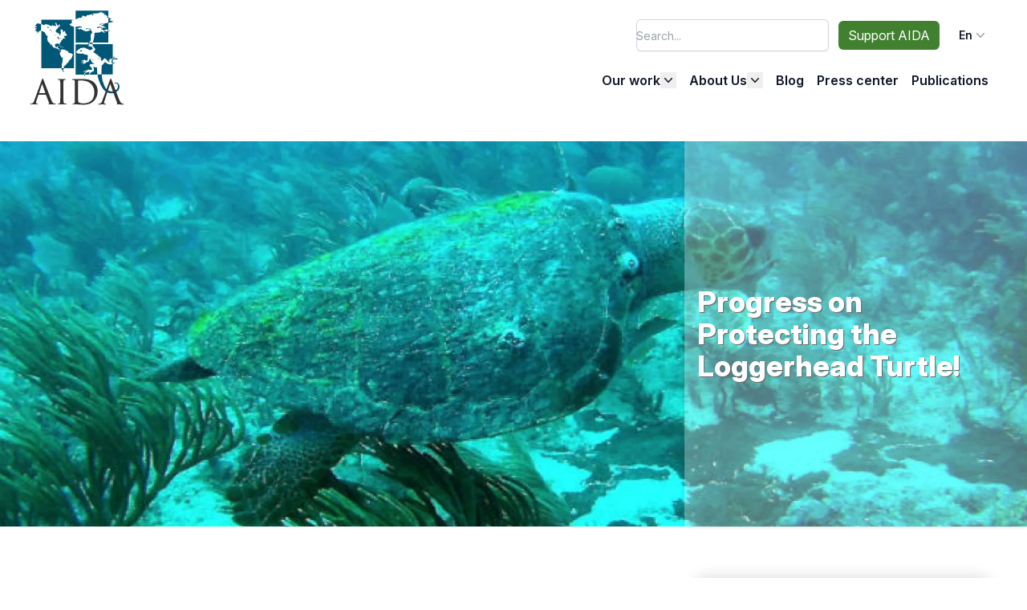

--- FILE ---
content_type: text/html; charset=UTF-8
request_url: https://aida-americas.org/en/blog/progress-protecting-loggerhead-turtle
body_size: 10394
content:
<!DOCTYPE html><html lang="en" dir="ltr" prefix="og: https://ogp.me/ns#"><head><meta charset="utf-8" /><meta name="description" content="By Gladys Martínez Significant strides were taken last week toward the conservation of loggerhead sea turtles. A new international resolution intends to strengthen protections for this endangered species in the Americas, and outlines the primary threats facing loggerheads, including mining, all of which should be regulated to avoid harm." /><link rel="canonical" href="https://aida-americas.org/en/blog/progress-protecting-loggerhead-turtle" /><meta property="og:image" content="https://aida-americas.org/sites/default/files/styles/max_width_1600px/public/blog_images/loggerhead_mexico.jpg.webp?itok=_gneztYK" /><link rel="alternate" hreflang="x-default" href="https://aida-americas.org/en/blog/progress-protecting-loggerhead-turtle" /><meta name="Generator" content="Drupal 10 (https://www.drupal.org)" /><meta name="MobileOptimized" content="width" /><meta name="HandheldFriendly" content="true" /><meta name="viewport" content="width=device-width, initial-scale=1.0" /><link rel="icon" href="/themes/custom/aida_theme/favicon.ico" type="image/vnd.microsoft.icon" /><link rel="alternate" hreflang="en" href="https://aida-americas.org/en/blog/progress-protecting-loggerhead-turtle" /><link rel="alternate" hreflang="es" href="https://aida-americas.org/es/blog/buenas-noticias-para-la-tortuga-caguama" /><title>Progress on Protecting the Loggerhead Turtle! | Interamerican Association for Environmental Defense (AIDA)</title><script type="text/javascript">document.documentElement.className = 'js';</script><link rel="stylesheet" media="all" href="/sites/default/files/css/css_UqsxI-9bHLllbaoSA4Jk4sDrqRe-ih9ZlPP0HzNTVjY.css?delta=0&amp;language=en&amp;theme=aida_theme&amp;include=eJw1ilEOgCAMxS6E7khkwBMxAwybid5eE_WvbcolsbcVFZSlB5ZJ7ZLSsgsww_A4965IfinyqFJGw2BxcX1yozSOnWV-7YteSqAX56jqYh_4R974dHqpoVJgxQ2gQjG5" /><link rel="stylesheet" media="all" href="//rsms.me/inter/inter.css" /><link rel="stylesheet" media="all" href="/themes/custom/aida_theme/dist/app.css?t7o9bp" /><script type="application/json" data-drupal-selector="drupal-settings-json">{"path":{"baseUrl":"\/","pathPrefix":"en\/","currentPath":"node\/249","currentPathIsAdmin":false,"isFront":false,"currentLanguage":"en"},"pluralDelimiter":"\u0003","suppressDeprecationErrors":true,"gtag":{"tagId":"AW-1033092964","consentMode":false,"otherIds":[],"events":[],"additionalConfigInfo":[]},"ajaxPageState":{"libraries":"eJxditEKwyAMRX_I6SdJrDHNiFpMNtq_n9B2sL3cwzlc4AzRVqwYSHoCeagdwo1cQjMcEfetK-ZYWKZqIGw4QNyyztzCCZ-w3CWP1wbiT7tiFE73dVF1he3NWcPFr3Njc9Q7CUYDCjTn3z08Yf-N1emhhjUkUPwAn41RHw","theme":"aida_theme","theme_token":null},"ajaxTrustedUrl":{"\/en\/search":true},"gtm":{"tagId":null,"settings":{"data_layer":"dataLayer","include_classes":false,"allowlist_classes":"","blocklist_classes":"","include_environment":false,"environment_id":"","environment_token":""},"tagIds":["GTM-52Q537T"]},"fitvids":{"selectors":".paragraph--type--image-background\r,.paragraph--type--timeline-item","custom_vendors":"iframe[src^=\u0022https:\/\/youtu.be\u0022],iframe[src^=\u0022https:\/\/youtu.be\u0022],iframe[src^=\u0022\/media\/oembed?url=https:\/\/youtu.be\u0022],iframe[src^=\u0022\/media\/oembed?url=https%3A\/\/youtu.be\u0022],iframe[src^=\u0022\/media\/oembed?url=https:\/\/youtube.com\u0022],iframe[src^=\u0022\/media\/oembed?url=https%3A\/\/youtube.com\u0022],iframe[src^=\u0022\/en\/media\/oembed?url=https:\/\/youtu.be\u0022],iframe[src^=\u0022\/en\/media\/oembed?url=https%3A\/\/youtu.be\u0022],iframe[src^=\u0022\/en\/media\/oembed?url=https:\/\/youtube.com\u0022],iframe[src^=\u0022\/en\/media\/oembed?url=https%3A\/\/youtube.com\u0022],iframe[src^=\u0022\/es\/media\/oembed?url=https:\/\/youtu.be\u0022],iframe[src^=\u0022\/es\/media\/oembed?url=https%3A\/\/youtu.be\u0022],iframe[src^=\u0022\/es\/media\/oembed?url=https:\/\/youtube.com\u0022],iframe[src^=\u0022\/es\/media\/oembed?url=https%3A\/\/youtube.com\u0022]","ignore_selectors":""},"chosen":{"selector":"select","minimum_single":20,"minimum_multiple":0,"minimum_width":100,"use_relative_width":true,"options":{"disable_search":false,"disable_search_threshold":0,"allow_single_deselect":false,"allow_mobile":false,"add_helper_buttons":false,"search_contains":false,"placeholder_text_multiple":"Choose some options","placeholder_text_single":"Choose an option","no_results_text":"No results match","max_shown_results":null,"inherit_select_classes":true}},"user":{"uid":0,"permissionsHash":"074072aad8021d861ef94083f1f728ba0f1134105e0d549962ea6190288294c5"}}</script><script src="/sites/default/files/js/js_q0di3zbj3hTNg7P-_OkUAchDpJMiLJ118S-6FauzCi0.js?scope=header&amp;delta=0&amp;language=en&amp;theme=aida_theme&amp;include=eJxdyFEOwiAQhOELUTgSWWTYrtlCA6upt5ek1kRfZvL9JJmirdgQWFsiXYa9VCq7BDP0iGNvAzkW0ckRGBWd1N3WmWs4zyeUq-T-2En9KVfEnpJH-PzXUsUct8aKaMSB5_zb052O37i9AbPYRBw"></script><script src="/modules/contrib/google_tag/js/gtag.js?t7o9bp"></script><script src="/modules/contrib/google_tag/js/gtm.js?t7o9bp"></script></head><body class="entity-type-node entity-bundle-blog entity-id-249 [--scroll-offset:180px] md:[--scroll-offset:100px]"> <a href="#main-content" class="visually-hidden focusable"> Skip to main content </a> <noscript><iframe src="https://www.googletagmanager.com/ns.html?id=GTM-52Q537T"
height="0" width="0" style="display:none;visibility:hidden"></iframe></noscript><div class="dialog-off-canvas-main-canvas" data-off-canvas-main-canvas><script>
function aidaScrollTop(){return{show:false,init(){ScrollTrigger.create({trigger:"#main-wrapper",start:"20% center",endTrigger:"html",end:"bottom top",onToggle:self=>this.show=!this.show});},scroll(){gsap.to(window,1,{scrollTo:{ease:"expo",y:0},onComplete:function(c){c.$el.blur();},onCompleteParams:[this]});}}}
function OnpageNavigation(){return{activeLink:null,init(){const links=this.$el.querySelectorAll('a[href^="#"]');links.forEach(link=>{link.addEventListener('click',(event)=>{event.preventDefault();const targetId=link.getAttribute('href').substring(1);const target=document.getElementById('_'+targetId);if(target){const offsetY=parseFloat(getComputedStyle(target).getPropertyValue('--scroll-offset'));const topOffset=document.querySelector('.toolbar-tray-open')?102:document.querySelector('.toolbar-horizontal')?60:0;gsap.to(window,{scrollTo:{y:'#_'+targetId,offsetY:offsetY,autoKill:false},duration:0.5,ease:"power2.out",});}});});},}}</script><header x-data="{ mobileMenuOpen: false, handleResize() { if (window.innerWidth >= 768 && this.mobileMenuOpen) { this.mobileMenuOpen = false; document.documentElement.style.overflow = 'scroll'; } } }" x-init=" window.addEventListener('resize', () => handleResize()); $watch('mobileMenuOpen', value => { document.documentElement.style.overflow = value ? 'hidden' : 'scroll'; }) " id="header" class="sticky md:relative py-2 top-0 z-30 transition-[width] duration-300 w-full stuck:shadow md:stuck:shadow-none stuck:bg-white md:stuck:bg-transparent " role="banner"
><div class="layout-stacked"><div class="flex items-center justify-between z-50 relative"><div class="flex-shrink-0 z-50"><div><script>
function aidaThemeOnLogoLoad(el){var height=document.getElementById('header').offsetHeight;document.documentElement.style.setProperty('--header-height',height+'px');el.classList.add('stuck:w-16','md:stuck:w-32');}</script><a href="https://www.aida-americas.org" rel="home"> <img onload="aidaThemeOnLogoLoad(this)" id="logo" class="transition-[width] duration-300 w-16 md:w-32" src="/themes/custom/aida_theme/images/logo.svg" alt="Home" /> </a> <a class="hidden" href="https://www.aida-americas.org" title="Home" rel="home">Interamerican Association for Environmental Defense (AIDA)</a></div></div><nav class="hidden fixed h-screen md:h-auto left-0 top-0 z-40 w-full flex-col flex-1 items-start bg-white md:bg-transparent px-2 pt-24 md:relative md:block md:size-auto md:flex-row md:pt-0" :class="{ 'hidden': !mobileMenuOpen, 'overflow-y-auto': mobileMenuOpen }"><div class="flex flex-col md:flex-row md:space-x-3 items-center justify-end w-full"><div class="search-wrapper flex items-center justify-between md:justify-start w-full md:w-auto"><form class="views-exposed-form bef-exposed-form" data-drupal-selector="views-exposed-form-search-page-1" action="/en/search" method="get" id="views-exposed-form-search-page-1" accept-charset="UTF-8"><div class="js-form-item form-item js-form-type-textfield form-item-search-api-fulltext js-form-item-search-api-fulltext flex flex-col"> <label for="edit-search-api-fulltext">Search</label> <input data-drupal-selector="edit-search-api-fulltext" type="text" id="edit-search-api-fulltext" name="search_api_fulltext" value="" size="30" maxlength="128" placeholder="Search..." class="form-text" /></div><div class="js-form-item form-item js-form-type-select form-item-type js-form-item-type flex flex-col"> <label for="edit-type">Content type</label> <select data-drupal-selector="edit-type" id="edit-type" name="type" class="form-select"><option value="All" selected="selected">- Any -</option><option value="publication">AIDA Publication</option><option value="blog">Blog</option><option value="flexible_page">Flexible page</option><option value="press_releases">Press releases</option></select></div><div class="js-form-item form-item js-form-type-select form-item-field-location js-form-item-field-location flex flex-col"> <label for="edit-field-location">Location</label> <select data-drupal-selector="edit-field-location" id="edit-field-location" name="field_location" class="form-select"><option value="All" selected="selected">- Any -</option><option value="18">Latin America</option><option value="19">Argentina</option><option value="20">Bolivia</option><option value="21">Brazil</option><option value="22">Chile</option><option value="23">Colombia</option><option value="24">Costa Rica</option><option value="31">Ecuador</option><option value="26">United States</option><option value="27">Guatemala</option><option value="153">Honduras</option><option value="28">Mexico</option><option value="29">Panama</option><option value="30">Peru</option></select></div><div data-drupal-selector="edit-actions" class="form-actions js-form-wrapper form-wrapper" id="edit-actions"><input data-drupal-selector="edit-submit-search" type="submit" id="edit-submit-search" value="Apply" class="button js-form-submit form-submit" /></div></form></div><div class="flex flex-row items-center space-x-3 mt-4 md:mt-0 w-full md:w-auto"><ul class="flex flex-row items-center space-x-3 w-full md:w-auto"><li class="flex flex-1 md:flex-none"> <a href="/en/support-aida" class="p-1.5 px-3 whitespace-nowrap transition-all duration-500 bg-aida-green2 hover:bg-aida-green1 text-white rounded-md text-base text-center w-full">Support AIDA</a></li></ul><div class="items-center space-x-1 text-sm hidden md:flex"><div x-data="{ open: false, activeIndex: null }" class="relative inline-block text-left"><div> <button @click="open = !open" type="button" class="capitalize inline-flex w-full justify-center gap-x-1.5 rounded-md bg-white px-3 py-2 text-sm font-semibold text-gray-900 hover:bg-gray-50"> en <svg class="-mr-1 h-5 w-5 text-gray-400" viewBox="0 0 20 20" fill="currentColor" aria-hidden="true"> <path fill-rule="evenodd" d="M5.23 7.21a.75.75 0 011.06.02L10 11.168l3.71-3.938a.75.75 0 111.08 1.04l-4.25 4.5a.75.75 0 01-1.08 0l-4.25-4.5a.75.75 0 01.02-1.06z" clip-rule="evenodd" /> </svg> </button></div><div x-show="open" @click.outside="open = false" x-transition:enter="transition ease-out duration-100" x-transition:enter-start="transform opacity-0 scale-95" x-transition:enter-end="transform opacity-100 scale-100" x-transition:leave="transition ease-in duration-75" x-transition:leave-start="transform opacity-100 scale-100" x-transition:leave-end="transform opacity-0 scale-95" class="absolute right-0 z-10 mt-2 origin-top-right rounded-md bg-white shadow-lg ring-1 ring-black ring-opacity-5 focus:outline-none" role="menu" aria-orientation="vertical" aria-labelledby="menu-button" tabindex="-1"><div class="py-1" role="none"> <a href="https://aida-americas.org/en/blog/progress-protecting-loggerhead-turtle" class="block px-4 py-2 text-sm text-gray-700" :class="{ 'bg-gray-100 text-gray-900': activeIndex === 0, 'text-gray-700': !(activeIndex === 0) }" role="menuitem" tabindex="-1" @mouseenter="activeIndex = 0" @mouseleave="activeIndex = null"> English </a> <a href="https://aida-americas.org/es/blog/buenas-noticias-para-la-tortuga-caguama" class="block px-4 py-2 text-sm text-gray-700" :class="{ 'bg-gray-100 text-gray-900': activeIndex === 1, 'text-gray-700': !(activeIndex === 1) }" role="menuitem" tabindex="-1" @mouseenter="activeIndex = 1" @mouseleave="activeIndex = null"> Español </a></div></div></div></div></div></div><ul class="flex flex-col md:flex-row gap-x-3 md:items-center justify-end ms-0 -me-2 w-full mt-6 md:mt-4"><li x-data="{ open: false, delayOpen: null, delayClose: null }" @mouseenter="clearTimeout(delayClose); delayOpen = setTimeout(() => { open = true }, 100)" @mouseleave="clearTimeout(delayOpen); delayClose = setTimeout(() => { open = false }, 100)" class="relative group is-expanded"><div class="flex items-center justify-between p-2"> <a href="" class="text-base font-semibold leading-6 text-gray-900">Our work</a> <button @click.stop="open = !open" class="inline-flex items-center gap-x-1 text-gray-900 focus:outline-none" :aria-expanded="open.toString()"> <svg :class="{ 'rotate-180': open }" class="h-5 w-5 transition-transform duration-200 ease-in-out" viewBox="0 0 20 20" fill="currentColor" aria-hidden="true"> <path fill-rule="evenodd" d="M5.23 7.21a.75.75 0 011.06.02L10 11.168l3.71-3.938a.75.75 0 111.08 1.04l-4.25 4.5a.75.75 0 01-1.08 0l-4.25-4.5a.75.75 0 01.02-1.06z" clip-rule="evenodd" /> </svg> </button></div><div x-show="open" :class="{ 'hidden': !open }" x-transition:enter="transition ease-out duration-300" x-transition:enter-start="opacity-0 translate-y-1" x-transition:enter-end="opacity-100 translate-y-0" x-transition:leave="transition ease-in duration-200" x-transition:leave-start="opacity-100 translate-y-0" x-transition:leave-end="opacity-0 translate-y-1" class="md:absolute md:left-1/2 z-20 w-screen max-w-min mb-4 md:mb-0 md:-translate-x-1/2 px-4 md:top-12 hidden"><ul class="w-60 shrink rounded-xl md:bg-white md:p-4 text-base font-semibold leading-6 text-gray-900 md:shadow-lg md:ring-1 md:ring-gray-900/5 z-50"><li x-data="{ open: false, delayOpen: null, delayClose: null }" @mouseenter="clearTimeout(delayClose); delayOpen = setTimeout(() => { open = true }, 100)" @mouseleave="clearTimeout(delayOpen); delayClose = setTimeout(() => { open = false }, 100)" class="relative group"> <a href="/en/our-work" class="block p-2 text-base font-semibold leading-6 text-gray-900 hover:text-aida-blue-logo">Our Work</a></li><li x-data="{ open: false, delayOpen: null, delayClose: null }" @mouseenter="clearTimeout(delayClose); delayOpen = setTimeout(() => { open = true }, 100)" @mouseleave="clearTimeout(delayOpen); delayClose = setTimeout(() => { open = false }, 100)" class="relative group"> <a href="/en/our-work/people" class="block p-2 text-base font-semibold leading-6 text-gray-900 hover:text-aida-blue-logo">People</a></li><li x-data="{ open: false, delayOpen: null, delayClose: null }" @mouseenter="clearTimeout(delayClose); delayOpen = setTimeout(() => { open = true }, 100)" @mouseleave="clearTimeout(delayOpen); delayClose = setTimeout(() => { open = false }, 100)" class="relative group"> <a href="/en/our-work/places" class="block p-2 text-base font-semibold leading-6 text-gray-900 hover:text-aida-blue-logo">Places</a></li><li x-data="{ open: false, delayOpen: null, delayClose: null }" @mouseenter="clearTimeout(delayClose); delayOpen = setTimeout(() => { open = true }, 100)" @mouseleave="clearTimeout(delayOpen); delayClose = setTimeout(() => { open = false }, 100)" class="relative group"> <a href="/en/our-work/planet" class="block p-2 text-base font-semibold leading-6 text-gray-900 hover:text-aida-blue-logo">Planet</a></li></ul></div></li><li x-data="{ open: false, delayOpen: null, delayClose: null }" @mouseenter="clearTimeout(delayClose); delayOpen = setTimeout(() => { open = true }, 100)" @mouseleave="clearTimeout(delayOpen); delayClose = setTimeout(() => { open = false }, 100)" class="relative group is-expanded"><div class="flex items-center justify-between p-2"> <a href="" class="text-base font-semibold leading-6 text-gray-900">About Us</a> <button @click.stop="open = !open" class="inline-flex items-center gap-x-1 text-gray-900 focus:outline-none" :aria-expanded="open.toString()"> <svg :class="{ 'rotate-180': open }" class="h-5 w-5 transition-transform duration-200 ease-in-out" viewBox="0 0 20 20" fill="currentColor" aria-hidden="true"> <path fill-rule="evenodd" d="M5.23 7.21a.75.75 0 011.06.02L10 11.168l3.71-3.938a.75.75 0 111.08 1.04l-4.25 4.5a.75.75 0 01-1.08 0l-4.25-4.5a.75.75 0 01.02-1.06z" clip-rule="evenodd" /> </svg> </button></div><div x-show="open" :class="{ 'hidden': !open }" x-transition:enter="transition ease-out duration-300" x-transition:enter-start="opacity-0 translate-y-1" x-transition:enter-end="opacity-100 translate-y-0" x-transition:leave="transition ease-in duration-200" x-transition:leave-start="opacity-100 translate-y-0" x-transition:leave-end="opacity-0 translate-y-1" class="md:absolute md:left-1/2 z-20 w-screen max-w-min mb-4 md:mb-0 md:-translate-x-1/2 px-4 md:top-12 hidden"><ul class="w-60 shrink rounded-xl md:bg-white md:p-4 text-base font-semibold leading-6 text-gray-900 md:shadow-lg md:ring-1 md:ring-gray-900/5 z-50"><li x-data="{ open: false, delayOpen: null, delayClose: null }" @mouseenter="clearTimeout(delayClose); delayOpen = setTimeout(() => { open = true }, 100)" @mouseleave="clearTimeout(delayOpen); delayClose = setTimeout(() => { open = false }, 100)" class="relative group"> <a href="/en/about-us" class="block p-2 text-base font-semibold leading-6 text-gray-900 hover:text-aida-blue-logo">About us</a></li><li x-data="{ open: false, delayOpen: null, delayClose: null }" @mouseenter="clearTimeout(delayClose); delayOpen = setTimeout(() => { open = true }, 100)" @mouseleave="clearTimeout(delayOpen); delayClose = setTimeout(() => { open = false }, 100)" class="relative group"> <a href="/en/about-us/annual-reports" class="block p-2 text-base font-semibold leading-6 text-gray-900 hover:text-aida-blue-logo">Annual Reports</a></li><li x-data="{ open: false, delayOpen: null, delayClose: null }" @mouseenter="clearTimeout(delayClose); delayOpen = setTimeout(() => { open = true }, 100)" @mouseleave="clearTimeout(delayOpen); delayClose = setTimeout(() => { open = false }, 100)" class="relative group"> <a href="/en/webinars" class="block p-2 text-base font-semibold leading-6 text-gray-900 hover:text-aida-blue-logo">Webinars</a></li><li x-data="{ open: false, delayOpen: null, delayClose: null }" @mouseenter="clearTimeout(delayClose); delayOpen = setTimeout(() => { open = true }, 100)" @mouseleave="clearTimeout(delayOpen); delayClose = setTimeout(() => { open = false }, 100)" class="relative group"> <a href="/en/about-us/careers" class="block p-2 text-base font-semibold leading-6 text-gray-900 hover:text-aida-blue-logo">Careers</a></li><li x-data="{ open: false, delayOpen: null, delayClose: null }" @mouseenter="clearTimeout(delayClose); delayOpen = setTimeout(() => { open = true }, 100)" @mouseleave="clearTimeout(delayOpen); delayClose = setTimeout(() => { open = false }, 100)" class="relative group"> <a href="/en/about-us/our-team" class="block p-2 text-base font-semibold leading-6 text-gray-900 hover:text-aida-blue-logo">Our Team</a></li><li x-data="{ open: false, delayOpen: null, delayClose: null }" @mouseenter="clearTimeout(delayClose); delayOpen = setTimeout(() => { open = true }, 100)" @mouseleave="clearTimeout(delayOpen); delayClose = setTimeout(() => { open = false }, 100)" class="relative group"> <a href="/en/about-us/your-donation-work" class="block p-2 text-base font-semibold leading-6 text-gray-900 hover:text-aida-blue-logo">Your Donation At Work</a></li></ul></div></li><li x-data="{ open: false, delayOpen: null, delayClose: null }" @mouseenter="clearTimeout(delayClose); delayOpen = setTimeout(() => { open = true }, 100)" @mouseleave="clearTimeout(delayOpen); delayClose = setTimeout(() => { open = false }, 100)" class="relative group"> <a href="/en/blog" class="block p-2 text-base font-semibold leading-6 text-gray-900 hover:text-aida-blue-logo">Blog</a></li><li x-data="{ open: false, delayOpen: null, delayClose: null }" @mouseenter="clearTimeout(delayClose); delayOpen = setTimeout(() => { open = true }, 100)" @mouseleave="clearTimeout(delayOpen); delayClose = setTimeout(() => { open = false }, 100)" class="relative group"> <a href="/en/press-center" class="block p-2 text-base font-semibold leading-6 text-gray-900 hover:text-aida-blue-logo">Press center</a></li><li x-data="{ open: false, delayOpen: null, delayClose: null }" @mouseenter="clearTimeout(delayClose); delayOpen = setTimeout(() => { open = true }, 100)" @mouseleave="clearTimeout(delayOpen); delayClose = setTimeout(() => { open = false }, 100)" class="relative group"> <a href="/en/publications" class="block p-2 text-base font-semibold leading-6 text-gray-900 hover:text-aida-blue-logo">Publications</a></li></ul> </nav><div class="flex ms-auto me-2 md:hidden space-x-1 text-sm z-50"><div x-data="{ open: false, activeIndex: null }" class="relative inline-block text-left"><div> <button @click="open = !open" type="button" class="capitalize inline-flex w-full justify-center gap-x-1.5 rounded-md bg-white px-3 py-2 text-sm font-semibold text-gray-900 hover:bg-gray-50"> en <svg class="-mr-1 h-5 w-5 text-gray-400" viewBox="0 0 20 20" fill="currentColor" aria-hidden="true"> <path fill-rule="evenodd" d="M5.23 7.21a.75.75 0 011.06.02L10 11.168l3.71-3.938a.75.75 0 111.08 1.04l-4.25 4.5a.75.75 0 01-1.08 0l-4.25-4.5a.75.75 0 01.02-1.06z" clip-rule="evenodd" /> </svg> </button></div><div x-show="open" @click.outside="open = false" x-transition:enter="transition ease-out duration-100" x-transition:enter-start="transform opacity-0 scale-95" x-transition:enter-end="transform opacity-100 scale-100" x-transition:leave="transition ease-in duration-75" x-transition:leave-start="transform opacity-100 scale-100" x-transition:leave-end="transform opacity-0 scale-95" class="absolute right-0 z-10 mt-2 origin-top-right rounded-md bg-white shadow-lg ring-1 ring-black ring-opacity-5 focus:outline-none" role="menu" aria-orientation="vertical" aria-labelledby="menu-button" tabindex="-1"><div class="py-1" role="none"> <a href="https://aida-americas.org/en/blog/progress-protecting-loggerhead-turtle" class="block px-4 py-2 text-sm text-gray-700" :class="{ 'bg-gray-100 text-gray-900': activeIndex === 0, 'text-gray-700': !(activeIndex === 0) }" role="menuitem" tabindex="-1" @mouseenter="activeIndex = 0" @mouseleave="activeIndex = null"> English </a> <a href="https://aida-americas.org/es/blog/buenas-noticias-para-la-tortuga-caguama" class="block px-4 py-2 text-sm text-gray-700" :class="{ 'bg-gray-100 text-gray-900': activeIndex === 1, 'text-gray-700': !(activeIndex === 1) }" role="menuitem" tabindex="-1" @mouseenter="activeIndex = 1" @mouseleave="activeIndex = null"> Español </a></div></div></div></div><div class="flex items-center md:hidden z-50"><button @click="mobileMenuOpen = !mobileMenuOpen" class="inline-flex flex-col items-center rounded-lg py-4 hover:bg-white focus:outline-none" aria-expanded="false"	><span class="sr-only">Open main menu</span><span :class="mobileMenuOpen ? 'transform rotate-45 top-[6px]' : 'top-0'" class="ease-[cubic-bezier(0.25, 0.75, 1)] relative block h-[2px] w-[30px] bg-black duration-200"></span><span :class="mobileMenuOpen ? 'opacity-0' : 'opacity-100'" class="ease-[cubic-bezier(0.25, 0.75, 1)] relative block h-[2px] w-[30px] bg-black duration-200 my-1"></span><span :class="mobileMenuOpen ? 'transform -rotate-45 top-[-6px]' : 'top-0'" class="ease-[cubic-bezier(0.25, 0.75, 1)] relative block h-[2px] w-[30px] bg-black duration-200"></span></button></div></div></div></header><div id="main-wrapper" class="" style=""><div class="layout-stacked pt-3"><div><div data-drupal-messages-fallback class="hidden"></div></div></div><main role="main" class="ct"><a id="main-content" tabindex="-1"></a><div class="layout-stacked"><div class="hidden"><h1>Progress on Protecting the Loggerhead Turtle!</h1></div></div><div class="pt-5"><div><div id="block-aida-theme-content"> <article ><div class="relative"><div class="mb-4 aspect-video xl:aspect-[8/3]"> <img loading="lazy" src="/sites/default/files/styles/max_width_1600px/public/blog_images/loggerhead_mexico.jpg.webp?itok=_gneztYK" srcset=" /sites/default/files/styles/medium_wide_600x375/public/blog_images/loggerhead_mexico.jpg.webp?h=fd79f145&amp;itok=n3IzKMTr 600w, /sites/default/files/styles/large_wide_1024x576/public/blog_images/loggerhead_mexico.jpg?h=fd79f145&amp;itok=eMqAjin5 1024w, /sites/default/files/styles/max_width_1600px/public/blog_images/loggerhead_mexico.jpg.webp?itok=_gneztYK 1600w" sizes="(max-width: 600px) 100vw, (max-width: 1024px) 100vw, 100vw" alt="" class="w-full h-full object-cover" /></div><div class="absolute top-0 right-0 w-full md:w-2/6 h-full"><h1 class="text-2xl md:text-4xl text-white bg-white bg-opacity-30 px-4 py-2 h-full flex items-center justify-center text-shadow"> <span>Progress on Protecting the Loggerhead Turtle!</span></h1> <span class="absolute bottom-0 right-0 w-full text-right italic text-xs p-2 pr-5"> </span></div></div><div class="layout-stacked p-6"><div class="flex flex-col md:flex-row"><div class="md:w-4/6 p-6"><div class="text-lg text-gray-500 mb-5 pl-1 border-l-4 border-[#66a136]"> Updated on November 14, 2024</div><div class="body"><p>By Gladys Martínez</p><p class="lead"><strong>Significant strides</strong> were taken last week toward the conservation of loggerhead sea turtles. A new international <strong>resolution</strong> intends to <strong>strengthen protections for this endangered species in the Americas, and outlines the primary threats facing loggerheads, including mining, all of which should be regulated to avoid harm.</strong></p><p>The resolution was approved during the 7<sup>th</sup> Conference of Parties to the Inter-American Convention for the Protection and Conservation of Sea Turtles (CIT), hosted last week in Mexico City. One of just seven species of sea turtle in the world, the loggerhead turtle is threatened by human activities such as unsustainable fishing, poorly planned development and extractive industries.&nbsp;</p><p>AIDA was an actor and an observer in the conference, representing other organizations and individuals from civil society. My colleagues and I spoke with delegates and r<strong>aised awareness </strong>of the harm that marine phosphate mining could cause to loggerheads, and to the ecosystem as a whole.</p><p>We drew attention to the <strong>potential impacts</strong> of <a href="http://www.aida-americas.org/don-diego-mining-project-poses-grave-risk-mexican-marine-ecosystem" target="_blank"><strong>the Don Diego mining project</strong></a> in Bahia de Ulloa, Baja California Sur. The region’s first marine phosphate mine would, if executed, gravely impact populations of loggerhead turtles and other species that live in or migrate through Baja waters.</p><p>I am pleased to report that I successfully advocated for the resolution to include mining on the list of threats to loggerheads.</p><p>We also used our knowledge of <strong>international environmental law</strong> to help strengthen proposals within the resolution, and to make member States aware that <strong>immediate action</strong> is required for the conservation of the species.</p><h3>Details of the Loggerhead Resolution</h3><p><img alt class="body-image caption img-responsive" height="401" src="/sites/default/files/blog_images/loggerhead_mexico.jpg" title="A Loggerhead sea turtle in Mexico. Credit: Kenny Mitchell/Creative Commons." width="700" loading="lazy"></p><p>In the resolution, member States recognize that threats to the loggerhead turtle include development, coastal and deep-water fishing, marine debris, mining, pollution and climate change. The nations promise to <strong>work together to implement existing recovery plans for loggerhead populations, as well as to develop new plans in countries that still have not created them</strong>.</p><p>They made the following commitments:</p><ul><li>Mexico and the United States will work together with Japan to develop a Trinational Recovery Plan for loggerhead turtles in the North Pacific.</li><li>Chile, Ecuador, Peru and the United States will work with the Secretariat Pro Tempore of the Sea Turtle Convention and the Secretariat of the Convention on Migratory Species to implement a Species Action Plan for loggerhead turtles in the South Pacific.</li><li>Mexico and the United States will continue working with collaborating countries of the North Atlantic to share information about the situation and tendencies of the loggerhead turtle of the Northeast Atlantic, and to identify collaborative conservation actions.</li></ul><h3>A Report on the Conference</h3><p>Overall, I am quite satisfied with the advances achieved at this conference. I consider it a privilege to participate, and an honor to effectively contribute our knowledge and experience to conventions such as this, where decisions are made at an international level, and then taken back and implemented in each participating country.</p><p><img alt class="body-image caption" height="467" src="/sites/default/files/blog_images/leatherback_turtle.jpg" title="A Leatherback sea turtle. Credit: Alastair Rae/Creative Commons." width="700" loading="lazy"></p><p><strong>Another result of the Conference is the increased protection of the leatherback turtle</strong> (<em>Dermochelys coriacea</em>) of the Western Pacific. Member States approved a resolution in which they committed to:</p><ul><li>Deliver information annually to the Secretariat of the Convention on leatherback turtle bycatch taken by their fleets.</li><li>Annually inform the Secretariat of measures that are being adopted to reduce bycatch.</li><li>Identify, with the help of the Scientific Committee, critical areas and fisheries that require spatial and temporal management to reduce bycatch.</li><li>Strengthen actions for the protection of leatherback turtles eggs.</li><li>Establish and evaluate national programs for handling and releasing leatherback turtles taken as bycatch in fisheries.</li></ul><p><strong>We trust that the States will transform these international commitments into effective actions for the conservation of sea turtles. At AIDA, we will remain vigilant to ensure these promises become reality.&nbsp;</strong></p></div></div><div class="md:w-2/6 p-6"> <article ><div class="flex flex-col shadow-box-2 rounded-lg "><div class="bg-[#66a136] rounded-t-lg py-3 text-white text-center text-lg">About The Author</div><div class="pt-2 flex flex-col items-center justify-center"><h2 class="py-2 p-3 text-aida-blue2"><span>Gladys Martínez de Lemos</span></h2><div class="mb-4"> <img loading="lazy" src="/sites/default/files/styles/square_small_220x220/public/staff/picture-26-1559015949.jpg.webp?h=436b82d4&amp;itok=zLhc0-iM" width="220" height="220" alt="Headshot of Gladys Martínez de Lemos" /></div></div><div class="text-gray-500 p-5"><p>Gladys Martínez&nbsp;is AIDA's Executive Director, working out of San Jose, Costa Rica. For eight years, she led AIDA’s Marine Biodiversity and Coastal Protection Program. Gladys has a law degree from the University of Costa Rica and a master's degree in Environmental Security and Peace from the United Nations University for Peace. She also became a Kellog Executive Scholar in Nonprofit Management through Northwestern University's Kellogg School of Management.</p></div><div class="mb-4 bg-[#66a136] py-3 text-white text-center text-lg">Costa Rica</div><div class="p-5 text-lg font-semibold italic">Related entries</div> <a class="border-t border-gray-300 !text-aida-green1 font-semibold hover:bg-green-100 block px-5 py-2 transition duration-300" href="/en/blog/tarcoles-most-contaminated-river-central-america"> Tárcoles: The most contaminated river in Central America </a> <a class="border-t border-gray-300 !text-aida-green1 font-semibold hover:bg-green-100 block px-5 py-2 transition duration-300" href="/en/blog/if-cecil-had-lived-costa-rica-he-might-still-be-alive-today"> If Cecil Had Lived in Costa Rica, He Might Still be Alive Today </a> <a class="border-t border-gray-300 !text-aida-green1 font-semibold hover:bg-green-100 block px-5 py-2 transition duration-300" href="/en/blog/conserving-shared-parts-our-oceans"> Conserving the shared parts of our oceans </a> <a class="border-t border-gray-300 !text-aida-green1 font-semibold hover:bg-green-100 block px-5 py-2 transition duration-300" href="/en/blog/shark-conservation-risk-costa-rica"> Shark conservation is at risk in Costa Rica </a> <a class="border-t border-gray-300 !text-aida-green1 font-semibold hover:bg-green-100 block px-5 py-2 transition duration-300" href="/en/blog/costa-rica-launches-wetlands-protection-policy"> Costa Rica launches wetlands protection policy </a></div></article></div></div></div></article></div></div></div></main><footer class="bg-gray-900 text-white py-8 mt-8"><div class="container mx-auto px-4"><div class="flex flex-col sm:flex-row gap-8 justify-around flex-wrap md:flex-nowrap"><div class="everyaction-block"><link rel='preload' href='https://d3rse9xjbp8270.cloudfront.net/at.js' as='script' crossorigin='anonymous'><link rel='preload' href='https://d3rse9xjbp8270.cloudfront.net/at.min.css' as='style'><script type='text/javascript' src='https://d3rse9xjbp8270.cloudfront.net/at.js' crossorigin='anonymous'></script><div class="ngp-form"	data-form-url="	https://actions.everyaction.com/v1/Forms/Zdp5DzEYo0isakxgDvy42w2	" data-fastaction-endpoint="https://fastaction.ngpvan.com" data-inline-errors="true" data-fastaction-nologin="true" data-databag-endpoint="https://profile.ngpvan.com" data-databag="everybody" data-mobile-autofocus="false" ></div></div><div><h3 class="text-lg font-bold mb-4 uppercase text-center">Make a Difference</h3><a href="/en/support-aida" class="transition-all duration-500 bg-aida-orange3 hover:bg-aida-orange2 font-bold text-white px-4 py-2 rounded-lg inline-block text-center w-full uppercase">Click to Donate</a></div><div><ul class="flex flex-1 flex-row justify-center md:flex-col gap-4"><li><h3 class="text-md font-bold mb-2 uppercase">Contact Us</h3><ul><li class="text-gray-400 hover:text-white"> <a href="/en/contact-us" data-drupal-link-system-path="node/1607">Contact Us</a></li><li class="text-gray-400 hover:text-white"> <a href="/en/about-us/annual-reports" data-drupal-link-system-path="node/1603">Annual reports</a></li></ul></li><li><h3 class="text-md font-bold mb-2 uppercase">About Aida</h3><ul><li class="text-gray-400 hover:text-white"> <a href="/en/about-us" data-drupal-link-system-path="node/1590">About us</a></li></ul></li></ul></div></div><div class="border-t border-gray-700 mt-8 pt-4"><div class="flex flex-col md:flex-row justify-between items-center"><div class="flex items-center mb-4 md:mb-0"><img src="/themes/custom/aida_theme/images/AIDALog_new.png" alt="AIDA Logo" class="h-12 mr-4"><img src="/themes/custom/aida_theme/images/CFC-logo-color-NCA-BLUE.png" alt="CFC Logo" class="h-12 mr-4"><img src="/themes/custom/aida_theme/images/profile-PLATINUM2024-seal.png" alt="Candid Logo" class="h-12"></div><div class="text-gray-400">Copyright 2026 Aida. All Rights Reserved</div><div class="flex items-center"><a href="https://twitter.com/Aidaespanol" target="_blank" class="text-gray-400 hover:text-white mx-1"><svg class="w-6 h-6" fill="currentColor" viewbox="0 0 24 24" xmlns="http://www.w3.org/2000/svg"><path d="M1.3 1 9.31 11.643l-8.063 8.654h1.815l7.059-7.576 5.703 7.576H22L13.537 9.055 21.042 1h-1.815l-6.5 6.978L7.474 1H1.3Zm2.668 1.328h2.836l12.527 16.64h-2.837L3.968 2.329Z"></path></svg></a><a href="https://www.facebook.com/aida.espanol/" target="_blank" class="text-gray-400 hover:text-white mx-1"><svg class="w-6 h-6" fill="currentColor" viewBox="0 0 24 24" xmlns="http://www.w3.org/2000/svg"><path d="M22.675 0h-21.35C.596 0 0 .595 0 1.326v21.348C0 23.406.596 24 1.325 24H12.82v-9.294H9.692v-3.622h3.127V8.413c0-3.1 1.894-4.788 4.659-4.788 1.325 0 2.463.099 2.795.143v3.24l-1.918.001c-1.504 0-1.794.715-1.794 1.763v2.312h3.587l-.467 3.622h-3.12V24h6.116C23.406 24 24 23.405 24 22.674V1.326C24 .595 23.405 0 22.675 0z"/></svg></a><a href="https://www.instagram.com/aida_ambiente/" target="_blank" class="text-gray-400 hover:text-white mx-1"><svg class="w-6 h-6" fill="currentColor" viewBox="0 0 24 24" xmlns="http://www.w3.org/2000/svg"><path d="M7.75 2h8.5A5.75 5.75 0 0 1 22 7.75v8.5A5.75 5.75 0 0 1 16.25 22h-8.5A5.75 5.75 0 0 1 2 16.25v-8.5A5.75 5.75 0 0 1 7.75 2Zm0 1.5A4.25 4.25 0 0 0 3.5 7.75v8.5A4.25 4.25 0 0 0 7.75 20.5h8.5a4.25 4.25 0 0 0 4.25-4.25v-8.5A4.25 4.25 0 0 0 16.25 3.5h-8.5Zm4.25 3.25a5.25 5.25 0 1 1 0 10.5 5.25 5.25 0 0 1 0-10.5Zm0 1.5a3.75 3.75 0 1 0 0 7.5 3.75 3.75 0 0 0 0-7.5ZM17.5 6a1 1 0 1 1 0 2 1 1 0 0 1 0-2Z"/></svg></a><a href="https://br.linkedin.com/company/aida-americas-org" target="_blank" class="text-gray-400 hover:text-white mx-1"><svg class="w-6 h-6" fill="currentColor" viewBox="0 0 24 24" xmlns="http://www.w3.org/2000/svg"><path d="M4.98 3.5C4.98 4.88 3.87 6 2.5 6S0 4.88 0 3.5 1.12 1 2.5 1 4.98 2.12 4.98 3.5zM.5 7h4V21h-4V7zm7 0h3.6v1.96h.05c.5-.9 1.73-1.85 3.55-1.85 3.8 0 4.5 2.5 4.5 5.74V21h-4v-6.5c0-1.55-.03-3.55-2.17-3.55-2.17 0-2.5 1.69-2.5 3.44V21h-4V7z"/></svg></a></div></div></div></div></footer></div><button x-data="aidaScrollTop()" @click="scroll()" class="transition-opacity duration-500 transform ring-opacity-70 ring-1 ring-aida-gray0 focus:outline-none focus:ring-4 focus:ring-offset-2 fixed bottom-18 right-5 rounded-md w-14 h-14 bg-aida-gray-special text-center text-white"><svg class="inline-block h-full" xmlns="http://www.w3.org/2000/svg" fill="none" viewbox="0 0 24 24" stroke="currentColor"><path stroke-linecap="round" stroke-linejoin="round" stroke-width="2" d="M5 15l7-7 7 7"/></svg></button></div><script src="/sites/default/files/js/js_hbdi7MYE-r06oG0f5CNDNYmdS4X4K0pKw_CpJP6JfX4.js?scope=footer&amp;delta=0&amp;language=en&amp;theme=aida_theme&amp;include=eJxdyFEOwiAQhOELUTgSWWTYrtlCA6upt5ek1kRfZvL9JJmirdgQWFsiXYa9VCq7BDP0iGNvAzkW0ckRGBWd1N3WmWs4zyeUq-T-2En9KVfEnpJH-PzXUsUct8aKaMSB5_zb052O37i9AbPYRBw"></script><script src="//cdnjs.cloudflare.com/ajax/libs/ScrollMagic/2.0.8/ScrollMagic.min.js"></script><script src="//cdnjs.cloudflare.com/ajax/libs/ScrollMagic/2.0.8/plugins/debug.addIndicators.min.js"></script><script src="//cdnjs.cloudflare.com/ajax/libs/gsap/3.12.5/gsap.min.js"></script><script src="//cdnjs.cloudflare.com/ajax/libs/gsap/3.12.5/ScrollToPlugin.min.js"></script><script src="//cdnjs.cloudflare.com/ajax/libs/gsap/3.12.5/ScrollTrigger.min.js"></script><script src="//cdnjs.cloudflare.com/ajax/libs/countup.js/2.8.0/countUp.umd.js"></script><script src="//cdn.jsdelivr.net/npm//alpinejs-sticky@1.1.4/dist/sticky.min.js" defer></script><script src="//cdn.jsdelivr.net/npm/alpinejs@3.14.1/dist/cdn.min.js" defer></script><script src="/sites/default/files/js/js_zlSbbsP9gWW0nXB59g4jkOQY6T3k4hVZmM-Hel_8ADM.js?scope=footer&amp;delta=9&amp;language=en&amp;theme=aida_theme&amp;include=eJxdyFEOwiAQhOELUTgSWWTYrtlCA6upt5ek1kRfZvL9JJmirdgQWFsiXYa9VCq7BDP0iGNvAzkW0ckRGBWd1N3WmWs4zyeUq-T-2En9KVfEnpJH-PzXUsUct8aKaMSB5_zb052O37i9AbPYRBw"></script></body></html>

--- FILE ---
content_type: application/javascript; charset=utf-8
request_url: https://cdn.jsdelivr.net/npm//alpinejs-sticky@1.1.4/dist/sticky.min.js
body_size: -243
content:
(()=>{function u(n,t,e,i){n&&n.forEach(function(o){i.classList.add(o)}),window.addEventListener("scroll",function(){n&&n.forEach(function(o){i.classList.toggle(o,window.scrollY===0)}),t.forEach(function(o){i.classList.toggle(o,e.getBoundingClientRect().top===0&&window.scrollY>0)})})}function p(n,t,e,i){let o=n[0];t&&t.forEach(function(r){i.classList.toggle(r,o.intersectionRatio===1)}),e.forEach(function(r){i.classList.toggle(r,o.intersectionRatio<1)})}function a(n,t,e,i,o){new IntersectionObserver(c=>p(c,t,e,o),{rootMargin:n,threshold:1}).observe(i)}function d(n){n.directive("sticky",(t,{expression:e,modifiers:i})=>{let o=i.find(f=>f==="wait"),r=i.find(f=>f!=="wait"),c=r?document.querySelector(`.${r}`):t,g=t.getAttribute("x-sticky-root")||"-1px 0px 0px 0px",l=e.split(" "),s=t.getAttribute("x-sticky-inactive")||"";s=s?s.split(" "):!1,o?u(s,l,c,t):a(g,s,l,c,t)})}document.addEventListener("alpine:init",()=>window.Alpine.plugin(d));})();
